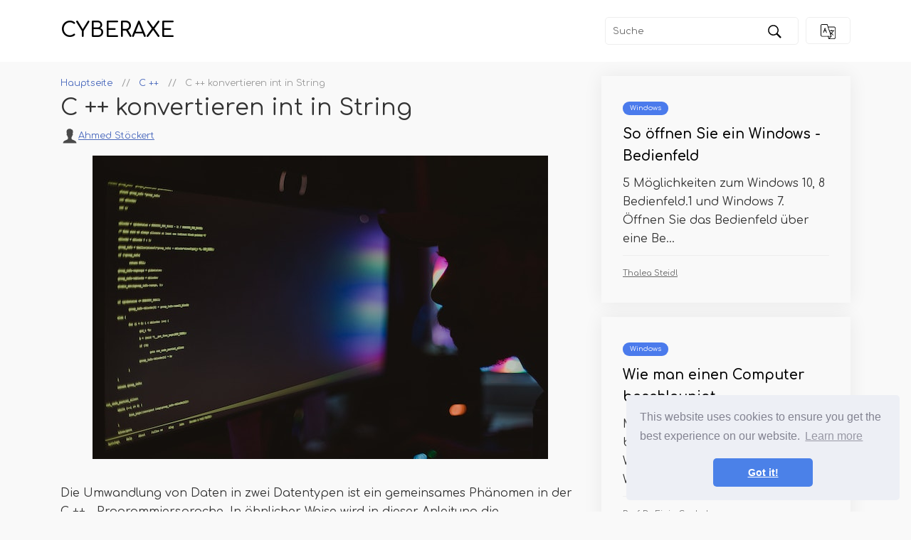

--- FILE ---
content_type: text/html; charset=UTF-8
request_url: https://www.cyberaxe.org/article/c-convert-int-to-string
body_size: 6917
content:
<!DOCTYPE html>
    <html lang="de">
    <head>
        <meta charset="utf-8">
    
        <title>C ++ konvertieren int in String | Cyberaxe</title>
        <meta name="description" content="Der ganzzahlige Datentyp speichert Daten nur in Form von Variablen und Zeichenfolgen in Form von umgekehrten Kommas. Wir werden die Konvertierung des Ganzzahl -Datentyps zum String besprechen.">
        <meta property="og:site_name" content="Cyberaxe">
    
                    <meta property="og:type" content="article">
            <meta property="og:title" content="C ++ konvertieren int in String" />
            <meta property="og:description" content="Der ganzzahlige Datentyp speichert Daten nur in Form von Variablen und Zeichenfolgen in Form von umgekehrten Kommas. Wir werden die Konvertierung des Ganzzahl -Datentyps zum String besprechen." />
            <meta property="article:author" content="Ahmed Stöckert">
            <meta property="article:section" content="C ++">
                        
        <meta name="viewport" content="width=device-width">
    
        <link rel="icon" href="https://cyberaxe.org/storage/img/favicon.png">

        <link rel="stylesheet" href="/assets/artline/css/app.min.css">
        <link rel="stylesheet" href="/assets/artline/css/additional.css">


        <link rel="preconnect" href="https://fonts.googleapis.com">
        <link rel="preconnect" href="https://fonts.gstatic.com" crossorigin>
        <link href="https://fonts.googleapis.com/css2?family=Comfortaa:wght@400;600&display=swap" rel="stylesheet">
        <link href='https://unpkg.com/boxicons@2.0.7/css/boxicons.min.css' rel='stylesheet'>
        <script src="https://cdnjs.cloudflare.com/ajax/libs/tiny-slider/2.9.2/min/tiny-slider.js"></script>

        
        <script data-host="https://www.anltc.cc" data-dnt="false" src="https://www.anltc.cc/js/script.js" id="ZwSg9rf6GA" async defer></script>            </head>
        

<body>

	<header>
		<div class="container">
			<nav class="top-nav">
				<div class="top-nav__logo"><a href="https://www.cyberaxe.org">Cyberaxe</a></div>
				<div class="top-nav__right">

                    <form class="search-form" role="search" method="get" action="https://www.cyberaxe.org/search">
    <input class="search-input" id="search" name="query" type="search" aria-label="Suche" placeholder="Suche" required>
    <button type="submit" class="top-nav__btn">
        <img src="https://cyberaxe.org/storage/img//artline/search.svg" alt="Suche">
    </button>
</form>
					<div class="langs">
						<button type="submit" class="top-nav__btn top-nav__btn--langs">
							<img src="https://cyberaxe.org/storage/img//artline/langs.svg">
						</button>

						<ul class="langs-menu langs-menu--closed">

                                                            <li class="menu-item">
                                    <a href="https://cyberaxe.org/article/c-convert-int-to-string" class="nested-list__link">
                                        <img class="flag-img" src="https://cyberaxe.org/storage/img/flags/de.png"
                                            alt="de">
                                    </a>
                                </li>
                                                            <li class="menu-item">
                                    <a href="https://es.cyberaxe.org/article/c-convert-int-to-string" class="nested-list__link">
                                        <img class="flag-img" src="https://cyberaxe.org/storage/img/flags/es.png"
                                            alt="es">
                                    </a>
                                </li>
                                                            <li class="menu-item">
                                    <a href="https://fr.cyberaxe.org/article/c-convert-int-to-string" class="nested-list__link">
                                        <img class="flag-img" src="https://cyberaxe.org/storage/img/flags/fr.png"
                                            alt="fr">
                                    </a>
                                </li>
                                                            <li class="menu-item">
                                    <a href="https://it.cyberaxe.org/article/c-convert-int-to-string" class="nested-list__link">
                                        <img class="flag-img" src="https://cyberaxe.org/storage/img/flags/it.png"
                                            alt="it">
                                    </a>
                                </li>
                                                            <li class="menu-item">
                                    <a href="https://no.cyberaxe.org/article/c-convert-int-to-string" class="nested-list__link">
                                        <img class="flag-img" src="https://cyberaxe.org/storage/img/flags/no.png"
                                            alt="no">
                                    </a>
                                </li>
                                                            <li class="menu-item">
                                    <a href="https://pl.cyberaxe.org/article/c-convert-int-to-string" class="nested-list__link">
                                        <img class="flag-img" src="https://cyberaxe.org/storage/img/flags/pl.png"
                                            alt="pl">
                                    </a>
                                </li>
                                                            <li class="menu-item">
                                    <a href="https://pt.cyberaxe.org/article/c-convert-int-to-string" class="nested-list__link">
                                        <img class="flag-img" src="https://cyberaxe.org/storage/img/flags/pt.png"
                                            alt="pt">
                                    </a>
                                </li>
                            
						</ul>
					</div>
				</div>
			</nav>
		</div>
	</header>

    <div class="rek-block rek-block-header">
            </div>

<div class="container">


    <div class="row">

    <div class="col-xl-8 col-lg-12">
        <div class="article_header">
            <ul class="breadcrumbs bc1" role="menubar" aria-label="breadcrumbs" itemscope
                itemtype="http://schema.org/BreadcrumbList">
                <li itemprop="itemListElement" itemscope itemtype="http://schema.org/ListItem">
                    <a itemprop="url" href="https://www.cyberaxe.org">
                        <span itemprop="name">Hauptseite</span>
                    </a>
                    <meta itemprop="position" content="1" />
                </li>
                <li itemprop="itemListElement" itemscope itemtype="http://schema.org/ListItem">
                    <a itemprop="url" href="https://www.cyberaxe.org/category/c">
                        <span itemprop="name">C ++</span>
                    </a>
                    <meta itemprop="position" content="2" />
                </li>
                <li itemprop="itemListElement" itemscope itemtype="http://schema.org/ListItem">
                    <span itemprop="name">C ++ konvertieren int in String</span>
                    <meta itemprop="position" content="3" />
                </li> <!-- class="active || current" -->
            </ul>
        </div>

        <h1>C ++ konvertieren int in String</h1>

        <div class="article_author">
            <div class="article_author__icon">
        <svg
                    enable-background="new 0 0 50 50" height="25px" id="Layer_1" version="1.1" viewBox="0 0 50 50"
                    width="25px" xml:space="preserve" xmlns="http://www.w3.org/2000/svg"
                    xmlns:xlink="http://www.w3.org/1999/xlink">
                    <rect fill="none" height="50" width="50" />
                    <path
                        d="M30.933,32.528c-0.146-1.612-0.09-2.737-0.09-4.21c0.73-0.383,2.038-2.825,2.259-4.888c0.574-0.047,1.479-0.607,1.744-2.818  c0.143-1.187-0.425-1.855-0.771-2.065c0.934-2.809,2.874-11.499-3.588-12.397c-0.665-1.168-2.368-1.759-4.581-1.759  c-8.854,0.163-9.922,6.686-7.981,14.156c-0.345,0.21-0.913,0.878-0.771,2.065c0.266,2.211,1.17,2.771,1.744,2.818  c0.22,2.062,1.58,4.505,2.312,4.888c0,1.473,0.055,2.598-0.091,4.21C19.367,37.238,7.546,35.916,7,45h38  C44.455,35.916,32.685,37.238,30.933,32.528z" />
                </svg>
            </div>
            <a href="https://www.cyberaxe.org/author/ahmed-stockert">Ahmed Stöckert</a>
        </div>

        <div class="article-image">
            <img 
            src="https://cyberaxe.org/storage/img/nophoto.jpg"
            alt="C ++ konvertieren int in String">
        </div>

        
        <div class="rek-block rek-block-article">
                    </div>

        <div class="article_content">
            Die Umwandlung von Daten in zwei Datentypen ist ein gemeinsames Phänomen in der C ++ - Programmiersprache. In ähnlicher Weise wird in dieser Anleitung die Umwandlung von Daten in den Typen in der Zeichenfolge in die Zeichenfolge beschrieben. Beide Datentypen können auf verschiedene Weise konvertiert werden. <p>Der Ganzzahl -Datentyp ist ein einfacher Variabeltyp, der die Daten nur in Form von Variablen speichert. Es gibt keine bestimmten Funktionen, die nur auf die Ganzzahlen angewendet werden. Während die Zeichenfolge ein Datentyp ist, der standardmäßig mehrere Funktionen hat, die auf sie angewendet werden. Strings speichern Daten in Form von umgekehrten Kommas. Wir haben die Ganzzahl- und Float-Werte in der Zeichenfolge konvertiert, indem wir eine seiner integrierten Funktionen verwenden. Für Saiten ist es obligatorisch, eine String -Bibliothek zu verwenden.</p> <p>Implementierung zur Umwandlung der Ganzzahl in String</p> <p>Beispiel 1</p> <p>Der Prozess der Umwandlung einer Ganzzahl in eine Zeichenfolge kann durch verschiedene Ansätze durchgeführt werden. Einer der grundlegenden Ansätze besteht jedoch darin, eine integrierte Funktion 'to-String ()' zu verwenden. Dies ist die direkte Konvertierung des Eingabewerts in einer Zeichenfolge. Wir haben hier zwei Eingaben von verschiedenen Datentypen genommen. Einer ist inzahlender, während der andere ein Schwimmerwert ist. Um die Konvertierung durchzuführen, benötigen wir zwei Bibliotheken, die zum Quellcode hinzugefügt werden sollen. Einer ist 'iOstream', der für die CIN und Cout von Daten im Programm erforderlich ist, da wir den resultierenden Wert anzeigen müssen. Daher benötigen wir diese Bibliothek. In ähnlicher Weise befindet sich die Konvertierung im String -Datentyp, sodass wir die Bibliothek von String verwenden werden. Diese Bibliothek ist für alle Vorgänge und die auf und für die Zeichenfolgen in C angewandten Funktionen verantwortlich++.</p> #enthalten <br>#enthalten  <p>Dieses Programm enthält eine Einbeziehung einer einfachen Funktion von Strings. Die beiden Variablen werden hier deklariert. Man enthält einen Ganzzahlwert und der zweite hat den Float -Wert. Wir werden die Funktion 'to_string ()' auf beiden Variablen anwenden. Diese Funktion enthält die Variable als Parameter und konvertiert sie dann in eine Zeichenfolge.</p> String stri = to_string (i_val); <p>Hier wird ein Objekt vom Typ String-Typ oder eine Variable durchgeführt. Eine ähnliche Aussage ist für den Float -Wert, wie wir für die Ganzzahl verwendet haben.</p>  <p>Nachdem wir den Quellcode in der Datei geschrieben haben, speichern wir ihn und kompilieren Sie den Code mithilfe eines Compiler G++. -O Das Schlüsselwort wird verwendet, um die Ausgabe in einer Ausgabedatei zu speichern, und die Eingabedatei, in der Sie den Quellcode geschrieben haben, wird verwendet.</p> $ g ++ -o int int int.C<br>$ ./int  <p>Bei der Ausführung werden Sie sehen, dass sowohl die Ganzzahl- als auch die Float -Werte Strings geworden sind. Der Float -Wert enthält zusätzliche Ziffern im resultierenden Wert. Dies liegt an der Funktion to_string (). Nun stellt sich eine Frage? Weil es keinen Hinweis oder keinen Punkt gibt, der bestätigt, dass es sich um eine Zeichenfolge handelt.</p> <p>Diese Mehrdeutigkeit ist gültig, da die oben verwendete String -Funktion eine vollständige Methode ist, aber die resultierenden Werte reichen jedoch nicht aus, um zu erklären.</p> <p>Wir werden also eine integrierte Funktion von Zeichenfolgen anwenden, um zu überprüfen, ob beide resultierenden Werte in einer Zeichenfolge liegen. Diese Funktion endet (). Diese Funktion kann zwei Zeichenfolgen hinzufügen. Dies ist erforderlich, dass beide Werte, die hinzugefügt werden sollen, Zeichenfolgen sein müssen, da diese Funktion sonst nicht funktioniert. Aus diesem Grund werden wir diese Funktion anwenden, wenn beide Eingabewerte in Zeichenfolgen konvertiert werden. Wir haben diese Funktion also nach der Umwandlung der Ganzzahl- und Float -Werte auf beide Werte in Strings angewendet.</p> Stri.append (strf); <p>Als STRI enthält die Reihe von Ganzzahlen, und Strf enthält die Float -Reihe.</p>  <p>Nachdem wir diese Funktion angewendet haben, werden die Ergebnisse dieser Funktion angezeigt.</p>  <p>Sie werden sehen, dass beide Zeichenfolgen über diese Anhangsfunktion hinzugefügt werden. Daher wird bewiesen, dass beide konvertierten Werte Strings sind.</p> <p>Beispiel 2</p> <p>Dieses Beispiel befasst sich mit der Beteiligung von String -Streams. Dies sind die Teile der Zeichenfolgen, aber nicht in der grundlegenden String -Bibliothek enthalten. Daher müssen wir für diesen Zweck eine separate Header -Datei hinzufügen. Dies ist eine Sstream -Bibliothek, die ein String -Stream ist. Fügen Sie auch eine separate Bibliothek für die Zeichenfolge hinzu.</p> #enthalten <br>#enthalten <br>#enthalten  <p>Eine Stringsstream -Klasse ist eine Stream -Klasse, die nur auf Strings angewendet wird. Es implementiert die Eingangs- und Ausgangsvorgänge in den Speicherbasisströmen. Ein Stringstream ist einem String -Objekt zugeordnet, mit dem wir aus jeder Zeichenfolge lesen können. Einige grundlegende Methoden, die in Streams enthalten sind, sind klar (), Operator <<, str(). In this program, we will use operator <<, which is used to add a string to the stringstream object. And also str() function to set the object of string whose contents are present in the stream.</p>  <p>Im Hauptprogramm werden wir einen Ganzzahlwert nehmen, den wir uns in eine Zeichenfolge verwandeln werden. Danach wird ein Ausgangsstring -Stream deklariert, indem das Objekt der Zeichenfolge deklariert wird.</p> Ostringstream Str1. <p>Nach dieser Deklaration senden wir die in der Variablen als Stream vorhandene Nummer an die Ausgabebestand.</p> STR1 << num;<br>String Gek = Str1.str () <p>Danach wird der Inhalt angezeigt. Der resultierende Wert ist nun dieselbe Zahl, aber der Datentyp des Ganzzahlwerts wird in eine Zeichenfolge geändert.</p>  <p>Wenn Sie das Programm ausführen, wird die Nummer über einen Compiler angezeigt.</p> <p>Beispiel 3</p> <p>Der dritte Ansatz, der bei der Konvertierung von Ganzzahl in die String nützlich ist, ist die Verwendung eines lexical_casts (). Eine lexikalische Besetzung wird verwendet und zuerst in der Bibliothek definiert. „Boost/Lexical_cast.HPP ”, dies bietet einen Casting -Operator, der verwendet wird, um eine Ganzzahl in eine Zeichenfolge umzuwandeln oder umgekehrt.</p> #enthalten  <p>Die restlichen Bibliotheken sind die gleichen wie in den obigen Beispielen für die Zeichenfolge und den Eingangs-/Ausgangsstrom beschrieben.</p>  <p>Im Hauptprogramm werden ein Float und ein ganzzahlige Werte deklariert. Beide Werte werden in eine Zeichenfolge konvertiert. Die Funktion des lexikalischen Guss.</p> String strf = boost :: lexical_cast<string>(f_val); <p>Die gleiche Aussage wird auch für den Float -Wert verwendet. Zeigen Sie die Zeichenfolgen über die String -Objekte an, die die zurückgegebenen konvertierten Werte gespeichert haben.</p>  <p>Bei der Ausführung wird das Ergebnis wie folgt sein.</p>  <p>Da wir die resultierenden Werte im ersten Beispiel als Zeichenfolge bestätigt haben, können Sie diese Methode auch für die beiden anderen Beispiele überprüfen.</p> <p>Abschluss</p> <p>Das 'int to string c ++' ist ein Artikel über die Umwandlung von Daten zwischen zwei grundlegenden Datentypen von C++. Drei grundlegende Methoden werden hervorgehoben, einschließlich 'to_string ()' Funktion, 'StreamString' und der Funktion Boost/Lexical_Cast (). Wir hoffen, dass jede Methode für die Benutzer im Implementierungszweck nützlich ist. </p>
        </div>

        
        <div class="rek-block rek-block-article">
                    </div>

        
        <ul class="prev-next">
                <li class="prev-next__item prev-next__item--left"><a href="https://www.cyberaxe.org/article/how-to-use-the-c-memcpy-function">« So verwenden Sie die C ++ - Memcpy -Funktion</a></li>  
                
                <li class="prev-next__item prev-next__item--right"><a href="https://www.cyberaxe.org/article/matplotlib-log-scale">Matplotlib -Protokollskala »</a></li>
            </ul>

<style>
    .prev-next {
        display: flex;
        align-items: center;
        justify-content: space-between;
        margin: 0;
        padding: 20px 0;
        list-style: none;
        gap: 30px;
    }

    .prev-next li {
        max-width: 50%;
    }

    .prev-next__item {
        display: inline-block;
        font-weight: bold;
    }

    .prev-next__item--left {
        text-align: left;
    }

    .prev-next__item--right {
        text-align: right;
    }

    @media(max-width: 768px) {
        .prev-next li {
            max-width: 85%;
        }

        .prev-next__item--left {
            align-self: flex-start;
        }
        
        .prev-next__item--right {
            align-self: flex-end;
        }
        
        .prev-next {
            display: flex;
            flex-direction: column;
        }
    }
</style>    </div>


    
    <div class="col-xl-4">

    <div class="sidebar-news">
        <div class="rek-block rek-block-sidebar">
                    </div>

                    <div class="white-news white-news--article">
                <div class="white-news__cat">
                    <a href="https://www.cyberaxe.org/category/windows">Windows</a>
                </div>
                <div class="white-news__name">
                    <a href="https://www.cyberaxe.org/article/kak-otkrit-panel-upravleniya-windows">So öffnen Sie ein Windows -Bedienfeld</a>
                </div>
                <div class="white-news__text">
                    5 Möglichkeiten zum Windows 10, 8 Bedienfeld.1 und Windows 7. Öffnen Sie das Bedienfeld über eine Be...
                </div>
                <div class="white-news__author">
                    <a href="https://www.cyberaxe.org/author/thalea-steidl">Thalea Steidl</a>
                </div>

            </div>
                    <div class="white-news white-news--article">
                <div class="white-news__cat">
                    <a href="https://www.cyberaxe.org/category/windows">Windows</a>
                </div>
                <div class="white-news__name">
                    <a href="https://www.cyberaxe.org/article/kak-uskorit-kompyuter">Wie man einen Computer beschleunigt</a>
                </div>
                <div class="white-news__text">
                    Möglichkeiten, den Computer zu beschleunigen, wenn er in Windows 10, 8, verlangsamt.1 und Windows 7....
                </div>
                <div class="white-news__author">
                    <a href="https://www.cyberaxe.org/author/prof-dr-finja-goebel">Prof. Dr. Finja Goebel</a>
                </div>

            </div>
                    <div class="white-news white-news--article">
                <div class="white-news__cat">
                    <a href="https://www.cyberaxe.org/category/windows">Windows</a>
                </div>
                <div class="white-news__name">
                    <a href="https://www.cyberaxe.org/article/kak-uznat-chem-zanyato-mesto-na-diske">Wie man herausfindet, mit welchem ​​Scheibenplatz beschäftigt ist?</a>
                </div>
                <div class="white-news__text">
                    Kostenlose Programme zur Analyse eines Platzes auf einer Festplatte, so....
                </div>
                <div class="white-news__author">
                    <a href="https://www.cyberaxe.org/author/nathanael-koha">Nathanael Koha</a>
                </div>

            </div>
            </div>


</div>   
</div>


</div>


<div class="container">
    <div class="my-slider">

                    <div>
    <div>
    <div class="header-news">
        <div class="header-news__cat">
            <a href="https://www.cyberaxe.org/category/windows">Windows</a>
        </div>
        <div class="header-news__name">
            <a href="https://www.cyberaxe.org/article/kak-udalit-drajvera-videokarti-nvidia--amd-ili-intel">So löschen Sie Nvidia, AMD oder Intel Grafikkartenfahrer</a>
        </div>
        <div class="header-news__author">
            <a href="https://www.cyberaxe.org/author/dr-marlen-steinkamp">Dr. Marlen Steinkamp</a>
        </div>
    </div>
</div>
</div>
                    <div>
    <div>
    <div class="header-news">
        <div class="header-news__cat">
            <a href="https://www.cyberaxe.org/category/android">Android</a>
        </div>
        <div class="header-news__name">
            <a href="https://www.cyberaxe.org/article/zapusk-android-prilozhenij-v-google-chrome">Start von Android -Anwendungen in Google Chrome</a>
        </div>
        <div class="header-news__author">
            <a href="https://www.cyberaxe.org/author/jesper-ehrig">Jesper Ehrig</a>
        </div>
    </div>
</div>
</div>
                    <div>
    <div>
    <div class="header-news">
        <div class="header-news__cat">
            <a href="https://www.cyberaxe.org/category/windows">Windows</a>
        </div>
        <div class="header-news__name">
            <a href="https://www.cyberaxe.org/article/oshibka-0x80070005-otkazano-v-dostupe-reshenie">Fehler 0x80070005 verweigerte Zugriff (Entscheidung)</a>
        </div>
        <div class="header-news__author">
            <a href="https://www.cyberaxe.org/author/dr-marlen-steinkamp">Dr. Marlen Steinkamp</a>
        </div>
    </div>
</div>
</div>
                    <div>
    <div>
    <div class="header-news">
        <div class="header-news__cat">
            <a href="https://www.cyberaxe.org/category/internet">Internet</a>
        </div>
        <div class="header-news__name">
            <a href="https://www.cyberaxe.org/article/kak-vklyuchit-silverlight-v-chrome">Wie man Silverlight in Chrome aktiviert</a>
        </div>
        <div class="header-news__author">
            <a href="https://www.cyberaxe.org/author/jesper-ehrig">Jesper Ehrig</a>
        </div>
    </div>
</div>
</div>
                    <div>
    <div>
    <div class="header-news">
        <div class="header-news__cat">
            <a href="https://www.cyberaxe.org/category/windows">Windows</a>
        </div>
        <div class="header-news__name">
            <a href="https://www.cyberaxe.org/article/luchshij-antivirus-2015">Bester Antivirus 2015</a>
        </div>
        <div class="header-news__author">
            <a href="https://www.cyberaxe.org/author/lina-leberer">Lina Leberer</a>
        </div>
    </div>
</div>
</div>
                    <div>
    <div>
    <div class="header-news">
        <div class="header-news__cat">
            <a href="https://www.cyberaxe.org/category/internet">Internet</a>
        </div>
        <div class="header-news__name">
            <a href="https://www.cyberaxe.org/article/luchshie-programmi--chtobi-skachat-video-s-kontakta">Die besten Programme zum Herunterladen des Videos aus dem Kontakt</a>
        </div>
        <div class="header-news__author">
            <a href="https://www.cyberaxe.org/author/kenny-birkemeyer">Kenny Birkemeyer</a>
        </div>
    </div>
</div>
</div>
                    <div>
    <div>
    <div class="header-news">
        <div class="header-news__cat">
            <a href="https://www.cyberaxe.org/category/windows">Windows</a>
        </div>
        <div class="header-news__name">
            <a href="https://www.cyberaxe.org/article/oshibka-dxva2-dll-v-skype">Fehler DXVA2.DLL in Skype</a>
        </div>
        <div class="header-news__author">
            <a href="https://www.cyberaxe.org/author/prof-dr-finja-goebel">Prof. Dr. Finja Goebel</a>
        </div>
    </div>
</div>
</div>
                    <div>
    <div>
    <div class="header-news">
        <div class="header-news__cat">
            <a href="https://www.cyberaxe.org/category/windows">Windows</a>
        </div>
        <div class="header-news__name">
            <a href="https://www.cyberaxe.org/article/zagruzochnij-disk-windows-8-1">Windows 8 -Boot -Festplatte.1</a>
        </div>
        <div class="header-news__author">
            <a href="https://www.cyberaxe.org/author/kenny-birkemeyer">Kenny Birkemeyer</a>
        </div>
    </div>
</div>
</div>
                    <div>
    <div>
    <div class="header-news">
        <div class="header-news__cat">
            <a href="https://www.cyberaxe.org/category/dlya-nachinayushih">für Anfänger</a>
        </div>
        <div class="header-news__name">
            <a href="https://www.cyberaxe.org/article/kak-otklyuchit-avtomaticheskoe-vosproizvedenie-video-na-sajtah">So deaktivieren Sie die automatische Videowiedergabe auf Websites</a>
        </div>
        <div class="header-news__author">
            <a href="https://www.cyberaxe.org/author/mike-kuske">Mike Kuske</a>
        </div>
    </div>
</div>
</div>
                    <div>
    <div>
    <div class="header-news">
        <div class="header-news__cat">
            <a href="https://www.cyberaxe.org/category/windows">Windows</a>
        </div>
        <div class="header-news__name">
            <a href="https://www.cyberaxe.org/article/kak-sozdat-obraz-iso">So erstellen Sie ein Bild von ISO</a>
        </div>
        <div class="header-news__author">
            <a href="https://www.cyberaxe.org/author/dr-marlen-steinkamp">Dr. Marlen Steinkamp</a>
        </div>
    </div>
</div>
</div>
        
    </div>
</div>

    <footer>
    <div class="container">
        <div class="footer">
            <div class="footer__about">Website über Computer und Betriebssysteme. Unglaublich viele interessante Artikel und nützliche Ratgeber</div>

            <div class="footer__cats">
                <ul class="sub-menu">
                                            <li class="menu-item"><a href="https://www.cyberaxe.org/category/windows">Windows</a></li>
                                            <li class="menu-item"><a href="https://www.cyberaxe.org/category/bezopasnost">Sicherheit</a></li>
                                            <li class="menu-item"><a href="https://www.cyberaxe.org/category/android">Android</a></li>
                                            <li class="menu-item"><a href="https://www.cyberaxe.org/category/nastrojka-routera">Rotiereinstellungen</a></li>
                                            <li class="menu-item"><a href="https://www.cyberaxe.org/category/internet">Internet</a></li>
                                        </li>
                </ul>
            </div>
            <div class="footer__cats">
                <ul class="sub-menu">
                                            <li class="menu-item"><a href="https://www.cyberaxe.org/category/ios-i-macos">iOS und macos</a></li>
                                            <li class="menu-item"><a href="https://www.cyberaxe.org/category/dlya-nachinayushih">für Anfänger</a></li>
                                            <li class="menu-item"><a href="https://www.cyberaxe.org/category/programmi">Programme</a></li>
                                            <li class="menu-item"><a href="https://www.cyberaxe.org/category/vosstanovlenie-dannih">Datenwiederherstellung</a></li>
                                        </li>
                    <li class="menu-item"><a href="https://www.cyberaxe.org/all-categories"><b>Alle Kategorien</b></a></li>
                </ul>
            </div>
        </div>
    </div>
</footer>

<script src="/assets/artline/js/app.min.js"></script>


<link rel="stylesheet" type="text/css" href="//cdnjs.cloudflare.com/ajax/libs/cookieconsent2/3.1.0/cookieconsent.min.css" />
<script src="//cdnjs.cloudflare.com/ajax/libs/cookieconsent2/3.1.0/cookieconsent.min.js"></script>
<script>
window.addEventListener("load", function(){
window.cookieconsent.initialise({
	"palette": {
	"popup": {
		"background": "#edeff5",
		"text": "#838391"
	},
	"button": {
		"background": "#4b81e8"
	}
	},
	"theme": "classic",
	"position": "bottom-right"
})});
</script>

<script>
    const images = document.querySelectorAll('img');
    for (let i = 0; i < images.length; i++) {
        images[i].onerror = function() {
            this.src = 'https://cyberaxe.org/storage/img/nophoto.jpg';
        }
    }
</script>


<script defer src="https://static.cloudflareinsights.com/beacon.min.js/vcd15cbe7772f49c399c6a5babf22c1241717689176015" integrity="sha512-ZpsOmlRQV6y907TI0dKBHq9Md29nnaEIPlkf84rnaERnq6zvWvPUqr2ft8M1aS28oN72PdrCzSjY4U6VaAw1EQ==" data-cf-beacon='{"version":"2024.11.0","token":"3367173d15ae4c80848a170b64103ef3","r":1,"server_timing":{"name":{"cfCacheStatus":true,"cfEdge":true,"cfExtPri":true,"cfL4":true,"cfOrigin":true,"cfSpeedBrain":true},"location_startswith":null}}' crossorigin="anonymous"></script>
</body>

</html>